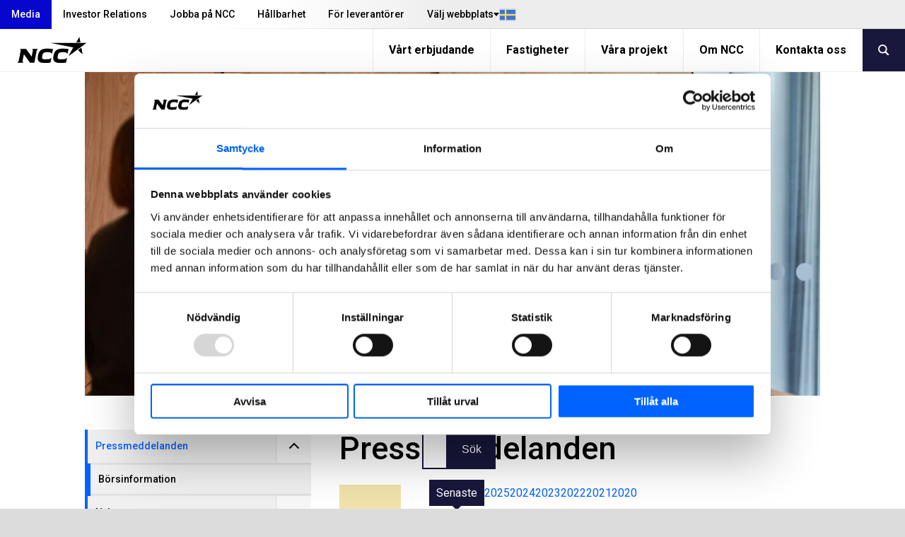

--- FILE ---
content_type: text/html; charset=utf-8
request_url: https://www.ncc.se/media/pressmeddelanden/?%3F%3F%3F%3Fyear_8796=2017&pageIndex_8796=4&year_8796=2020&month_8796=4
body_size: 13429
content:
<!DOCTYPE html>
<html lang="sv" prefix="og: http://ogp.me/ns#">
<!-- 11/16/2025 8:16:59 PM -->
    <head>
        <title>Pressmeddelanden | NCC</title>
        
        
        

<meta http-equiv="X-UA-Compatible" content="IE=edge,chrome=1">
<meta charset="utf-8" />
<meta name="viewport" content="width=device-width, initial-scale=1">
<meta name="theme-color" content="#d6d6d6" />

    <meta name="google-site-verification" content="USoW6BPBKMoPB1eWIB8-OAd4Sb03QjBSreZjKkeOXBM" />
<meta property="og:site_name" content="NCC" />
<meta property="og:type" content="website" />
<meta property="og:locale" content="sv" />
<meta property="og:url" content="https://www.ncc.se/media/pressmeddelanden/??%3F%3F%3F%3Fyear_8796=2017&amp;pageIndex_8796=4&amp;year_8796=2020&amp;month_8796=4" />
    <meta property="twitter:title" content="Pressmeddelanden"/>
    <meta property="og:title" content="Pressmeddelanden" />
    <meta property="og:image" content="https://res.cloudinary.com/adaptiveimages-ncc/image/upload/f_auto,dpr_auto,q_auto,fl_progressive/optimizely/00000d75-b892-431a-bedf-7226e2ceddcb/3445-en-employees_at_work_ncc119315.jpg" />
    <meta property="og:image:width" content="1170" />
    <meta property="og:image:height" content="515" />
    <meta name="twitter:card" content="summary" />
    <meta name="twitter:site" content="@NCC_AB" />

<meta content="8774" name="EPI.ID" />

<script type="application/ld+json">
    {
      "@context" : "https://schema.org",
      "@type" : "WebSite",
      "name" : "NCC",
      "url" : "https://www.ncc.se/",
      "logo": "https://www.ncc.se/content/gfx/logo.svg",
      "potentialAction": {
        "@type": "SearchAction",
        "target": {
          "@type": "EntryPoint",
          "urlTemplate": "https://www.ncc.se/sok/?q={search_term_string}"
        },
        "query-input": "required name=search_term_string"
      }
    }
</script>
        

        <link rel="preconnect" href="https://fonts.googleapis.com">
        <link rel="preconnect" href="https://fonts.gstatic.com" crossorigin>
        <link href="https://fonts.googleapis.com/css2?family=Roboto:ital,wght@0,400;0,500;0,700;1,400;1,500;1,700&display=swap" rel="stylesheet">
        
        <link rel="preload" href="/content/assets/fonts/ncc-icons.woff" as="font" type="font/woff" crossorigin />
        <link rel="preload" href="/content/assets/fonts/icons.woff2" type="font/woff2" as="font" crossorigin />

        
        <link rel="canonical" href="https://www.ncc.se/media/pressmeddelanden/??%3F%3F%3F%3Fyear_8796=2017&amp;pageIndex_8796=4&amp;year_8796=2020&amp;month_8796=4" />
        <link rel="shortcut icon" href="/favicon.ico" type="image/x-icon" />
        <link rel="apple-touch-icon" sizes="180x180" href="/apple-touch-icon.png">
        <link rel="icon" type="image/png" sizes="32x32" href="/favicon-32x32.png">
        <link rel="icon" type="image/png" sizes="16x16" href="/favicon-16x16.png">
        <link rel="manifest" href="/site.webmanifest">

        <link rel="stylesheet" type="text/css" href="/content/main.css?v=fMsYfkYHHJ22aq2G8aj_I3JpXkNDc0C_qpMoNaZ_fGU" />
        

            <script type="text/javascript">
                window.dataLayer = window.dataLayer || [];
                function gtag() { dataLayer.push(arguments); }

                fetch('/api2/ip')
                    .then(response => response.text())
                    .then(ip => dataLayer.push({ 'visitorIP': ip.replace(/['"]+/g, '') }));
            </script>

        <script type="text/javascript">!function(T,l,y){var S=T.location,k="script",D="instrumentationKey",C="ingestionendpoint",I="disableExceptionTracking",E="ai.device.",b="toLowerCase",w="crossOrigin",N="POST",e="appInsightsSDK",t=y.name||"appInsights";(y.name||T[e])&&(T[e]=t);var n=T[t]||function(d){var g=!1,f=!1,m={initialize:!0,queue:[],sv:"5",version:2,config:d};function v(e,t){var n={},a="Browser";return n[E+"id"]=a[b](),n[E+"type"]=a,n["ai.operation.name"]=S&&S.pathname||"_unknown_",n["ai.internal.sdkVersion"]="javascript:snippet_"+(m.sv||m.version),{time:function(){var e=new Date;function t(e){var t=""+e;return 1===t.length&&(t="0"+t),t}return e.getUTCFullYear()+"-"+t(1+e.getUTCMonth())+"-"+t(e.getUTCDate())+"T"+t(e.getUTCHours())+":"+t(e.getUTCMinutes())+":"+t(e.getUTCSeconds())+"."+((e.getUTCMilliseconds()/1e3).toFixed(3)+"").slice(2,5)+"Z"}(),iKey:e,name:"Microsoft.ApplicationInsights."+e.replace(/-/g,"")+"."+t,sampleRate:100,tags:n,data:{baseData:{ver:2}}}}var h=d.url||y.src;if(h){function a(e){var t,n,a,i,r,o,s,c,u,p,l;g=!0,m.queue=[],f||(f=!0,t=h,s=function(){var e={},t=d.connectionString;if(t)for(var n=t.split(";"),a=0;a<n.length;a++){var i=n[a].split("=");2===i.length&&(e[i[0][b]()]=i[1])}if(!e[C]){var r=e.endpointsuffix,o=r?e.location:null;e[C]="https://"+(o?o+".":"")+"dc."+(r||"services.visualstudio.com")}return e}(),c=s[D]||d[D]||"",u=s[C],p=u?u+"/v2/track":d.endpointUrl,(l=[]).push((n="SDK LOAD Failure: Failed to load Application Insights SDK script (See stack for details)",a=t,i=p,(o=(r=v(c,"Exception")).data).baseType="ExceptionData",o.baseData.exceptions=[{typeName:"SDKLoadFailed",message:n.replace(/\./g,"-"),hasFullStack:!1,stack:n+"\nSnippet failed to load ["+a+"] -- Telemetry is disabled\nHelp Link: https://go.microsoft.com/fwlink/?linkid=2128109\nHost: "+(S&&S.pathname||"_unknown_")+"\nEndpoint: "+i,parsedStack:[]}],r)),l.push(function(e,t,n,a){var i=v(c,"Message"),r=i.data;r.baseType="MessageData";var o=r.baseData;return o.message='AI (Internal): 99 message:"'+("SDK LOAD Failure: Failed to load Application Insights SDK script (See stack for details) ("+n+")").replace(/\"/g,"")+'"',o.properties={endpoint:a},i}(0,0,t,p)),function(e,t){if(JSON){var n=T.fetch;if(n&&!y.useXhr)n(t,{method:N,body:JSON.stringify(e),mode:"cors"});else if(XMLHttpRequest){var a=new XMLHttpRequest;a.open(N,t),a.setRequestHeader("Content-type","application/json"),a.send(JSON.stringify(e))}}}(l,p))}function i(e,t){f||setTimeout(function(){!t&&m.core||a()},500)}var e=function(){var n=l.createElement(k);n.src=h;var e=y[w];return!e&&""!==e||"undefined"==n[w]||(n[w]=e),n.onload=i,n.onerror=a,n.onreadystatechange=function(e,t){"loaded"!==n.readyState&&"complete"!==n.readyState||i(0,t)},n}();y.ld<0?l.getElementsByTagName("head")[0].appendChild(e):setTimeout(function(){l.getElementsByTagName(k)[0].parentNode.appendChild(e)},y.ld||0)}try{m.cookie=l.cookie}catch(p){}function t(e){for(;e.length;)!function(t){m[t]=function(){var e=arguments;g||m.queue.push(function(){m[t].apply(m,e)})}}(e.pop())}var n="track",r="TrackPage",o="TrackEvent";t([n+"Event",n+"PageView",n+"Exception",n+"Trace",n+"DependencyData",n+"Metric",n+"PageViewPerformance","start"+r,"stop"+r,"start"+o,"stop"+o,"addTelemetryInitializer","setAuthenticatedUserContext","clearAuthenticatedUserContext","flush"]),m.SeverityLevel={Verbose:0,Information:1,Warning:2,Error:3,Critical:4};var s=(d.extensionConfig||{}).ApplicationInsightsAnalytics||{};if(!0!==d[I]&&!0!==s[I]){var c="onerror";t(["_"+c]);var u=T[c];T[c]=function(e,t,n,a,i){var r=u&&u(e,t,n,a,i);return!0!==r&&m["_"+c]({message:e,url:t,lineNumber:n,columnNumber:a,error:i}),r},d.autoExceptionInstrumented=!0}return m}(y.cfg);function a(){y.onInit&&y.onInit(n)}(T[t]=n).queue&&0===n.queue.length?(n.queue.push(a),n.trackPageView({})):a()}(window,document,{
src: "https://js.monitor.azure.com/scripts/b/ai.2.min.js", // The SDK URL Source
crossOrigin: "anonymous", 
cfg: { // Application Insights Configuration
    connectionString: 'InstrumentationKey=bd5aafa6-422c-4886-b5c9-3faf43f81770;IngestionEndpoint=https://westeurope-0.in.applicationinsights.azure.com/'
}});</script>
    </head>
    <body class="-grey  articlepage" data-gr-c-s-loaded="true">
            <!-- Google Tag Manager (noscript) -->
            <noscript aria-label="GTM" role="complementary">
                <iframe sandbox="" src="https://www.googletagmanager.com/ns.html?id=GTM-P7PKP5"
                        height="0" width="0" style="display:none;visibility:hidden"></iframe>
            </noscript>
            <!-- End Google Tag Manager (noscript) -->
        

        <div aria-label="skip" role="navigation">
            <a href="#skip-to-content" tabindex="1" id="skip-link">Hoppa till huvudinneh&#xE5;ll</a>
        </div>

        

        	    <div id="svelte-mobile-menu"
	        data-endpoint="/api2/navigation/"
	        data-breadcrumbs="6652.8774"
            data-searchUrl="/sok/"
	        data-placeholder="S&#xF6;k p&#xE5; NCC"
        ></div>
	    <script>
	        function loadMobileMenu(breakpoint) {
	            if (!breakpoint.matches)
	                return;
	
	            var mobileMenuScriptTag = document.createElement('script');
	            mobileMenuScriptTag.type = 'text/javascript';
                mobileMenuScriptTag.src = '/content/svelte/mobile-menu/mobile-menu.js';
	
	            var mobileMenuStylesheetLink = document.createElement('link');
	            mobileMenuStylesheetLink.rel = 'stylesheet';
                mobileMenuStylesheetLink.href = '/content/svelte/mobile-menu/mobile-menu.css';
	
	            document.body.appendChild(mobileMenuScriptTag);
	            document.body.appendChild(mobileMenuStylesheetLink);
	        }
	
	        var mobileBreakpoint = window.matchMedia("(max-width: 991px)");
	        mobileBreakpoint.addListener(loadMobileMenu);
	        window.addEventListener('load', function () {
	            loadMobileMenu(mobileBreakpoint);
	        });
	    </script>


        <div class="body__inner outer-grid">
            
<header class="-full -subgrid site-header">


<nav class="-subgrid top-menu js-top-menu">
    <figure class="top-menu__gradient" aria-hidden="true"></figure>
    <menu class="top-menu__list">
        	    <li>
            <a class="top-menu__list-item active" href="/media/" rel="" >Media</a>
        </li>
	    <li>
            <a class="top-menu__list-item " href="/investor-relations/" rel="" >Investor Relations</a>
        </li>
	    <li>
            <a class="top-menu__list-item " href="/jobba-pa-ncc/" rel="" >Jobba p&#xE5; NCC</a>
        </li>
	    <li>
            <a class="top-menu__list-item " href="/hallbarhet/" rel="" >H&#xE5;llbarhet</a>
        </li>
	    <li>
            <a class="top-menu__list-item " href="/for-leverantorer/" rel="" >F&#xF6;r leverant&#xF6;rer</a>
        </li>

        

<li class="lang-dropdown">
    <button class="lang-dropdown__toggle-button"
        aria-expanded="false"
        aria-haspopup="true"
        aria-controls="lang-dropdown-list"
        js-lang-button
    >
        <span class="lang-dropdown__button-label">
            V&#xE4;lj webbplats
        </span>
        <i class="icon__flag -se" aria-hidden="true"></i>
    </button>
    <ul id="lang-dropdown-list" 
        class="lang-dropdown__menu" 
        js-lang-menu 
        aria-hidden="true"
    >
                <li>
                    <a 
                        class="lang-dropdown__menu-item current"
                        role="link"
                        aria-disabled="true"
                    >
                        Sverige
                        <i class="icon__flag -se" aria-hidden="true"></i>
                    </a>
                </li>
                <li>
                    <a 
                        class="lang-dropdown__menu-item "
                        href="https://www.ncc.no/"
                        target="_blank"
                    >
                        Norge
                        <i class="icon__flag -no" aria-hidden="true"></i>
                    </a>
                </li>
                <li>
                    <a 
                        class="lang-dropdown__menu-item "
                        href="https://www.ncc.dk/"
                        target="_blank"
                    >
                        Danmark
                        <i class="icon__flag -dk" aria-hidden="true"></i>
                    </a>
                </li>
                <li>
                    <a 
                        class="lang-dropdown__menu-item "
                        href="https://www.ncc.fi/"
                        target="_blank"
                    >
                        Suomi
                        <i class="icon__flag -fi" aria-hidden="true"></i>
                    </a>
                </li>
                <li>
                    <a 
                        class="lang-dropdown__menu-item "
                        href="https://www.ncc.com/"
                        target="_blank"
                    >
                        English
                        <i class="icon__flag -uk" aria-hidden="true"></i>
                    </a>
                </li>
    </ul>
</li>


    </menu>
</nav>	
<nav class="mobile-menu">
    <a class="mobile-menu__logo" js-header-scroll href="/" width="95" height="54" aria-label="NCC logotyp, gå till startsidan"> <!-- måste översättas -->
        <img src="/content/gfx/logo.svg" alt="NCC Logo">
    </a>
    <button class="icon mobile-menu__button" js-toggle-mobile-menu>
        <i class="sidebar icon"></i>
    </button>
</nav>

	


<nav class="-subgrid service-menu js-service-menu">
    <menu class="service-menu__list">
        <li class="service-menu__logo">
            <a href="/" aria-label="NCC logotyp, gå till startsidan">
                <figure>
                    <img height="60" width="147" class="ui" src="/content/gfx/logo.svg" alt="NCC Logo">
                </figure>
            </a>
        </li>
        <li>
	        <a class="service-menu__list-item " href="/vart-erbjudande/">V&#xE5;rt erbjudande</a>
        </li>
        <li>
	        <a class="service-menu__list-item " href="/fastigheter/">Fastigheter</a>
        </li>
        <li>
	        <a class="service-menu__list-item " href="/vara-projekt/">V&#xE5;ra projekt</a>
        </li>
        <li>
	        <a class="service-menu__list-item " href="/om-ncc/">Om NCC</a>
        </li>
        <li>
	        <a class="service-menu__list-item " href="/kontakta-oss/">Kontakta oss</a>
        </li>
                    <button class="service-menu__search-button" js-menu-search><i class="search link icon"></i></button>
    </ul>
</nav>

	<link rel="stylesheet" href="/Content/svelte/search-as-you-type-header/search-as-you-type-header.css">
	<script defer src="/Content/svelte/search-as-you-type-header/search-as-you-type-header.js"></script>

		<dialog id="header-search-dialog" class="header-search" js-header-search-dialog>
			<form aria-label="header-search" role="search" action="/sok/" method="get" _lpchecked="1">
				<input class="header-search__input" list="suggestions-header" type="text" id="queryInput-header" name="q" title="S&#xF6;k p&#xE5; NCC" placeholder="S&#xF6;k p&#xE5; NCC">
				<datalist id="suggestions-header"></datalist>
				<button aria-label="search" class="header-search__button">
					<i class="search icon"></i>
				</button>  
			</form>
					<div id="search-as-you-type__header"
						data-language="sv"
						data-endpoint="/api/search/sayt?query="
						data-category-heading-pages="Sidor p&#xE5; NCC.se"
						data-category-heading-news="Nyheter"
						data-category-heading-press="Pressmeddelanden"
						data-category-heading-jobs="Lediga jobb"
						data-category-heading-contacts="Kontakter"
						data-category-heading-documents="Dokument"
						data-contact-email-text="Skicka epost"
						data-search-btn-text="Visa alla s&#xF6;kresultat"
						data-search-url="/sok/?q="
						data-apply-date-text="Sista ans&#xF6;kningsdag"
							data-endpoint-lang="sv">
					</div>
		</dialog>
</header>

<script>
	(function () {

	var suggestionList = document.getElementById('suggestions-header');

		function isIE() {
			var ua = navigator.userAgent;
			return ua.indexOf("MSIE ") > -1 || ua.indexOf("Trident/") > -1;
		}


        var queryInput = document.getElementById('queryInput-header');
        if (queryInput !== null) {
             queryInput.addEventListener(
                 'keyup',
                 function (e) {
                     if (e.target.value.length > (isIE() ? 1 : 2)) {
                         autocomplete(e.target.value);
                     } else {
                         suggestionList.innerHTML = '';
                     }
                 },
                 false
             );
        }

    function autocomplete(val) {
			try {
				var xhttp = new XMLHttpRequest();
				xhttp.onreadystatechange = function () {
					if (this.readyState == 4 && this.status == 200) {
						var hits = JSON.parse(this.responseText).hits;
						var suggestionsHtml = ''

						if (hits.length > 0) {
							for (var i = 0; i < hits.length; i++) {
								suggestionsHtml += '<option>' + hits[i].query + '</option>';
							}
							suggestionList.innerHTML = suggestionsHtml;
						}
					}
				};

				xhttp.open('GET', '/find_v2/_autocomplete?prefix=' + val + '&?size=5', true);
				xhttp.send();
			}
			catch (err) {
					console.error(err);
			}
    }
	})();
</script>
            


<div class="hero-mini only-image"  title="Pressmeddelanden">
    <figure class="hero-mini__image-wrapper">
        <div class="content hero-mini__image">

<picture
>
   <source srcset="https://res.cloudinary.com/adaptiveimages-ncc/image/upload/f_auto,dpr_auto,q_auto,fl_progressive/w_2160,h_951,c_fill,g_auto/w_1170,h_515,c_scale/optimizely/00000d75-b892-431a-bedf-7226e2ceddcb/3445-en-employees_at_work_ncc119315.jpg" media="(min-width: 991px)" />
   <source srcset="https://res.cloudinary.com/adaptiveimages-ncc/image/upload/f_auto,dpr_auto,q_auto,fl_progressive/w_2160,h_1145,c_fill,g_auto/w_990,h_525,c_scale/optimizely/00000d75-b892-431a-bedf-7226e2ceddcb/3445-en-employees_at_work_ncc119315.jpg" media="(min-width: 415px) and (max-width: 990px)" />
   <img src="https://res.cloudinary.com/adaptiveimages-ncc/image/upload/f_auto,dpr_auto,q_auto,fl_progressive/w_2160,h_1215,c_fill,g_auto/w_414,h_233,c_scale/optimizely/00000d75-b892-431a-bedf-7226e2ceddcb/3445-en-employees_at_work_ncc119315.jpg" alt="" /></picture>
        </div>
    </figure>
</div>
<article class="layout-grid -four -gap-XL " style="--section-ptop: 3rem;">
        <nav class="layout-grid__item -one -hidden-print">
            <ul class="accordion menu">
                
    <li class="item">
        <div>
            <a class="title active current-page" href=/media/pressmeddelanden/>
                Pressmeddelanden
            </a>
            <i class="arrow-icon active" aria-expanded="true" aria-controls="Pressmeddelanden-menu-items"></i>
        </div>
        <ul class="content menu active" aria-expanded="true" id="Pressmeddelanden-menu-items">
                        <li>
                    <a class="item  child-item-no-icon" href=/media/pressmeddelanden/borsinformation/>B&#xF6;rsinformation</a>
            </li>

        </ul>
    </li>



    <li class="item">
        <div>
            <a class="title  " href=/media/nyheter/>
                Nyheter
            </a>
            <i class="arrow-icon " aria-expanded="false" aria-controls="Nyheter-menu-items"></i>
        </div>
        <ul class="content menu " aria-expanded="false" id="Nyheter-menu-items">
                        <li>
                    <a class="item  child-item-no-icon" href=/media/nyheter/ncc-bygger-bro-for-framtidens-norrkoping/>NCC bygger bro f&#xF6;r framtidens Norrk&#xF6;ping</a>
            </li>

        </ul>
    </li>



    <li class="item">
        <a class="item " href=/media/blogg-beyondconstruction/>NCC:s blogg</a>
    </li>



    <li class="item">
        <a class="item " href=/media/media-kontakter/>Mediakontakter</a>
    </li>



    <li class="item">
        <a class="item " href=/media/bilder-och-film/>Bilder och film</a>
    </li>



    <li class="item">
        <a class="item " href=/media/prenumerera-pa-pressmeddelanden/>Prenumerera p&#xE5; pressmeddelanden</a>
    </li>



    <li class="item">
        <a class="item " href=/media/ncc-i-sociala-medier/>NCC i Sociala Medier</a>
    </li>



    <li class="item">
        <a class="item " href=/media/digitala-events/>Digitala Events</a>
    </li>



    <li class="item">
        <a class="item " href=/media/podcast-fran-ncc/>Podcast fr&#xE5;n NCC</a>
    </li>



    <li class="item">
        <a class="item " href=/media/ncc-i-almedalen/>NCC i Almedalen</a>
    </li>



    <li class="item">
        <a class="item " href=/media/arbetsplatsbesok/>Arbetsplatsbes&#xF6;k</a>
    </li>



            </ul>
        </nav>
    <div class="layout-grid__item -three">
        <div class="articlepage layout-grid -twelve -gap-L top-row">

<div class="layout-grid__item -twelve">
    <div class="page-intro ">
        <div class="ui fluid card" id="skip-to-content">
            <div class="description">
                <h1 class="headline">
Pressmeddelanden</h1>

<p>NCC Presstjänst: 08-585 519 00, press@ncc.se</p>            </div>
        </div>
    </div>
</div>
                <div class="layout-grid__item -twelve -gap">
                    
<div class="tag_ resolver_NewsListingBlockComponent ">

    <div id="newslistingblock-505119" class="ui" aria-label="newslisting-block-main" role="main">
        <form class="newslisting-block-search" aria-label="newslisting-block-search" role="search" action=".#newslistingblock-505119" method="get">
            <input name="year_505119" type="hidden" />
            <input name="q_505119" type="text" class="news-search-input -secondary -large" title="S&#xF6;k" placeholder="S&#xF6;k">
            <button aria-label="newslisting-block-search-submit" role="button" type="submit" class="ui icon button blue news-search-button">
                S&#xF6;k
            </button>
        </form>
    </div>
    <div class="news-archive">
        <div class="news-archive__year">
            <a href="?%3F%3F%3F%3Fyear_8796=2017&amp;pageIndex_8796=4&amp;year_8796=2020&amp;month_8796=4#newslistingblock-505119" class="active">Senaste</a>
                <a href="?%3F%3F%3F%3Fyear_8796=2017&amp;pageIndex_8796=4&amp;year_8796=2020&amp;month_8796=4&amp;year_505119=2025 #newslistingblock-505119" class="">2025</a>
                <a href="?%3F%3F%3F%3Fyear_8796=2017&amp;pageIndex_8796=4&amp;year_8796=2020&amp;month_8796=4&amp;year_505119=2024 #newslistingblock-505119" class="">2024</a>
                <a href="?%3F%3F%3F%3Fyear_8796=2017&amp;pageIndex_8796=4&amp;year_8796=2020&amp;month_8796=4&amp;year_505119=2023 #newslistingblock-505119" class="">2023</a>
                <a href="?%3F%3F%3F%3Fyear_8796=2017&amp;pageIndex_8796=4&amp;year_8796=2020&amp;month_8796=4&amp;year_505119=2022 #newslistingblock-505119" class="">2022</a>
                <a href="?%3F%3F%3F%3Fyear_8796=2017&amp;pageIndex_8796=4&amp;year_8796=2020&amp;month_8796=4&amp;year_505119=2021 #newslistingblock-505119" class="">2021</a>
                <a href="?%3F%3F%3F%3Fyear_8796=2017&amp;pageIndex_8796=4&amp;year_8796=2020&amp;month_8796=4&amp;year_505119=2020 #newslistingblock-505119" class="">2020</a>
        </div>

            <div class="news-archive__month">
                <div class="news-archive__month-wrapper">
                    <a class="active" href="?%3F%3F%3F%3Fyear_8796=2017&amp;pageIndex_8796=4&amp;year_8796=2020&amp;month_8796=4">Alla</a>
                        <a class="" href="?%3F%3F%3F%3Fyear_8796=2017&amp;pageIndex_8796=4&amp;year_8796=2020&amp;month_8796=4&amp;month_505119=1">Jan</a>
                        <a class="" href="?%3F%3F%3F%3Fyear_8796=2017&amp;pageIndex_8796=4&amp;year_8796=2020&amp;month_8796=4&amp;month_505119=2">Feb</a>
                        <a class="" href="?%3F%3F%3F%3Fyear_8796=2017&amp;pageIndex_8796=4&amp;year_8796=2020&amp;month_8796=4&amp;month_505119=3">Mar</a>
                        <a class="" href="?%3F%3F%3F%3Fyear_8796=2017&amp;pageIndex_8796=4&amp;year_8796=2020&amp;month_8796=4&amp;month_505119=4">Apr</a>
                        <a class="" href="?%3F%3F%3F%3Fyear_8796=2017&amp;pageIndex_8796=4&amp;year_8796=2020&amp;month_8796=4&amp;month_505119=5">May</a>
                        <a class="" href="?%3F%3F%3F%3Fyear_8796=2017&amp;pageIndex_8796=4&amp;year_8796=2020&amp;month_8796=4&amp;month_505119=6">Jun</a>
                        <a class="" href="?%3F%3F%3F%3Fyear_8796=2017&amp;pageIndex_8796=4&amp;year_8796=2020&amp;month_8796=4&amp;month_505119=7">Jul</a>
                        <a class="" href="?%3F%3F%3F%3Fyear_8796=2017&amp;pageIndex_8796=4&amp;year_8796=2020&amp;month_8796=4&amp;month_505119=8">Aug</a>
                        <a class="" href="?%3F%3F%3F%3Fyear_8796=2017&amp;pageIndex_8796=4&amp;year_8796=2020&amp;month_8796=4&amp;month_505119=9">Sep</a>
                        <a class="" href="?%3F%3F%3F%3Fyear_8796=2017&amp;pageIndex_8796=4&amp;year_8796=2020&amp;month_8796=4&amp;month_505119=10">Oct</a>
                        <a class="" href="?%3F%3F%3F%3Fyear_8796=2017&amp;pageIndex_8796=4&amp;year_8796=2020&amp;month_8796=4&amp;month_505119=11">Nov</a>
                        <a class="" href="?%3F%3F%3F%3Fyear_8796=2017&amp;pageIndex_8796=4&amp;year_8796=2020&amp;month_8796=4&amp;month_505119=12">Dec</a>
                </div>
            </div>
            <div class="news-archive__month-gradient visible"></div>
    </div>




<a href="/media/pressrelease/5e77b9b7061adcde/ncc-inleder-samarbete-med-hyresbost&#xE4;der-i-norrk&#xF6;ping/" class="news-archive-card">
    <h3 class="heading">NCC inleder samarbete med Hyresbost&#xE4;der i Norrk&#xF6;ping</h3>
    <p class="description">NCC inleder nu ett samarbete med Hyresbost&#xE4;der i Norrk&#xF6;ping f&#xF6;r att i samverkan projektera och planera f&#xF6;r 48 nya hyresl&#xE4;genheter och en f&#xF6;rskola i Inre Hamnen i Norrk&#xF6;ping.</p>
        <time>2025-11-11 07:30</time>
  
</a>
<a href="/media/pressrelease/2410bfd6072bd893/ncc-moderniserar-viborgs-centrala-reningsverk-i-danmark/" class="news-archive-card">
    <h3 class="heading">NCC moderniserar Viborgs centrala reningsverk i Danmark</h3>
    <p class="description">NCC och Envidan i konsortium ska modernisera och bygga ut Viborgs centrala reningsverk p&#xE5; Jylland, Danmark p&#xE5; uppdrag av Energi Viborg Vand A/S. Uppdraget &#xE4;r en totalentreprenad och det totala orderv&#xE4;rdet f&#xF6;r konsortiet uppg&#xE5;r till cirka 630 MSEK.</p>
        <time>2025-10-28 10:17</time>
  
</a>
<a href="/media/pressrelease/5422e43aad717544/ncc-renoverar-i-centrala-stockholm-f&#xF6;r-15-miljarder-kronor/" class="news-archive-card">
    <h3 class="heading">NCC renoverar i centrala Stockholm f&#xF6;r 1,5 miljarder kronor</h3>
    <p class="description">NCC har f&#xE5;tt i uppdrag att renovera och tillg&#xE4;nglighetsanpassa kvarter i centrala Stockholm. Orderv&#xE4;rdet uppg&#xE5;r till cirka 1,5 miljarder kronor.</p>
        <time>2025-10-24 07:30</time>
  
</a>
<a href="/media/pressrelease/9a28e4bf610e64ff/del&#xE5;rsrapport-f&#xF6;r-tredje-kvartalet-och-januari-september-2025/" class="news-archive-card">
    <h3 class="heading">Del&#xE5;rsrapport f&#xF6;r tredje kvartalet och januari-september 2025</h3>
    <p class="description">Stark resultatutveckling</p>
        <time>2025-10-23 07:10</time>
  
</a>
<a href="/media/pressrelease/51c4bf4592d3833c/ncc-bygger-simhall-i-karlskrona/" class="news-archive-card">
    <h3 class="heading">NCC bygger simhall i Karlskrona</h3>
    <p class="description">NCC ska tillsammans med Karlskrona kommun bygga en ny simhall i R&#xF6;deby. Den nya simhallen ers&#xE4;tter dagens inomhusbad och byggs i anslutning till befintligt utebad. Uppdraget &#xE4;r en totalentreprenad i samverkan och orderv&#xE4;rdet uppg&#xE5;r till cirka 200 MSEK.</p>
        <time>2025-10-20 08:00</time>
  
</a>
<a href="/media/pressrelease/afdfc3cac9949948/inbjudan-till-presentation-av-nccs-del&#xE5;rsrapport-f&#xF6;r-det-tredje-kvartalet-2025/" class="news-archive-card">
    <h3 class="heading">Inbjudan till presentation av NCC:s del&#xE5;rsrapport f&#xF6;r det tredje kvartalet 2025</h3>
    <p class="description">NCC:s del&#xE5;rsrapport f&#xF6;r perioden januari-september och det tredje kvartalet 2025 offentligg&#xF6;rs torsdagen den 23 oktober 2025. Rapporten kommer att skickas ut och publiceras p&#xE5; NCC:s webbplats ncc.se/ir omkring kl. 07.10.</p>
        <time>2025-10-09 11:00</time>
  
</a>
<a href="/media/pressrelease/4aa5be38f7be8215/ncc-bygger-ny-sjukhusbyggnad-i-finska-ule&#xE5;borg/" class="news-archive-card">
    <h3 class="heading">NCC bygger ny sjukhusbyggnad i finska Ule&#xE5;borg</h3>
    <p class="description">NCC ska p&#xE5; uppdrag Norra &#xD6;sterbottens sjukv&#xE5;rdsdistrikt bygga hus C p&#xE5; universitetssjukhuset i Ule&#xE5;borg (Oulu) i Finland. Orderv&#xE4;rdet uppg&#xE5;r till drygt 1,7 miljarder SEK.</p>
        <time>2025-10-08 12:00</time>
  
</a>
<a href="/media/pressrelease/147f16d878217481/ncc-bygger-nytt-parkeringshus-i-s&#xF6;dra-stockholm/" class="news-archive-card">
    <h3 class="heading">NCC bygger nytt parkeringshus i s&#xF6;dra Stockholm</h3>
    <p class="description">NCC har f&#xE5;tt uppdraget att uppf&#xF6;ra ett nytt parkeringshus &#xE5;t Stockholms Stads Parkerings AB i Slakthusomr&#xE5;det, s&#xF6;dra Stockholm. Projektet, Sandhagsgatan P-hus, genomf&#xF6;rs som en totalentreprenad i samverkan och har ett orderv&#xE4;rde p&#xE5; cirka 200 MSEK.</p>
        <time>2025-10-08 07:30</time>
  
</a>
<a href="/media/pressrelease/7c8904f7b22d20f7/ncc-inleder-markarbeten-f&#xF6;r-lkab-i-g&#xE4;llivare/" class="news-archive-card">
    <h3 class="heading">NCC inleder markarbeten f&#xF6;r LKAB i G&#xE4;llivare</h3>
    <p class="description">NCC har f&#xE5;tt i uppdrag av LKAB att starta f&#xF6;rberedande markarbeten inf&#xF6;r byggnationen av det nya sovringsverket p&#xE5; LKAB:s anl&#xE4;ggning i Vit&#xE5;fors, G&#xE4;llivare. Orderv&#xE4;rdet uppg&#xE5;r till 200 MSEK.</p>
        <time>2025-10-07 08:00</time>
  
</a>
<a href="/media/pressrelease/64c7cb19c3a760fc/ncc-renoverar-444-l&#xE4;genheter-i-danska-kolding/" class="news-archive-card">
    <h3 class="heading">NCC renoverar 444 l&#xE4;genheter i danska Kolding</h3>
    <p class="description">NCC ska renovera och bygga om 444 l&#xE4;genheter i Boligselskabet Koldings f&#xF6;rening, p&#xE5; Jylland, Danmark. Orderv&#xE4;rdet uppg&#xE5;r till cirka 520 MSEK.</p>
        <time>2025-10-02 08:00</time>
  
</a>

<div class="pagination menu">
		<div class="left">
		</div>

		<div class="center">

				<a href="?%3F%3F%3F%3Fyear_8796=2017&amp;pageIndex_8796=4&amp;year_8796=2020&amp;month_8796=4&amp;pageIndex_505119=1" class="active item">
					1
				</a>
			
		
						<a href="?%3F%3F%3F%3Fyear_8796=2017&amp;pageIndex_8796=4&amp;year_8796=2020&amp;month_8796=4&amp;pageIndex_505119=2" class=" item">
							2
						</a>
						<a href="?%3F%3F%3F%3Fyear_8796=2017&amp;pageIndex_8796=4&amp;year_8796=2020&amp;month_8796=4&amp;pageIndex_505119=3" class=" item">
							3
						</a>
						<a href="?%3F%3F%3F%3Fyear_8796=2017&amp;pageIndex_8796=4&amp;year_8796=2020&amp;month_8796=4&amp;pageIndex_505119=4" class=" item">
							4
						</a>
						<a href="?%3F%3F%3F%3Fyear_8796=2017&amp;pageIndex_8796=4&amp;year_8796=2020&amp;month_8796=4&amp;pageIndex_505119=5" class=" item">
							5
						</a>

					<div class="disabled item">
							...
					</div>
			<a href="?%3F%3F%3F%3Fyear_8796=2017&amp;pageIndex_8796=4&amp;year_8796=2020&amp;month_8796=4&amp;pageIndex_505119=23" class=" item">
					23
			</a>
		</div>


		<div class="right">
					<a href="?%3F%3F%3F%3Fyear_8796=2017&amp;pageIndex_8796=4&amp;year_8796=2020&amp;month_8796=4&amp;pageIndex_505119=2" class="icon item">
							<i class="right angle icon"></i>
					</a>
		</div>
</div>



<script>
    (function() {
        var wrapper = document.querySelector("#newslistingblock-505119").parentNode;
	    var newsArchive = wrapper.getElementsByClassName('news-archive__year')[0].getElementsByTagName('a');
	    var monthPicker = wrapper.getElementsByClassName('news-archive__month')[0];
        var gradient = wrapper.getElementsByClassName('news-archive__month-gradient')[0];

	    for(var i = 1; i < newsArchive.length; i++) {
		    if(newsArchive[i].classList.contains('active')) {
			    monthPicker && monthPicker.classList.add('visible');
			    gradient && gradient.classList.add('visible');
		    }
	    }

	    monthPicker && monthPicker.addEventListener('scroll', function() {
		    if (monthPicker.scrollLeft + monthPicker.clientWidth === monthPicker.scrollWidth) {
			    gradient.classList.remove('visible');
		    }
		    if (monthPicker.scrollLeft + monthPicker.clientWidth < monthPicker.scrollWidth && !gradient.classList.contains('visible')) {
			    gradient.classList.add('visible');
		    }
	    });
    })();
</script>

</div>
                </div>
        </div>
    </div>
</article>
                        
                
<footer class="-full footer">
        <form class="footer__search" method="get" aria-label="footer-search" role="search" action="/sok/">
            <div class="ui-container ">
                <h3>
                    <button type="submit">
                        <i class="search icon"></i>
                    </button>
                    S&#xF6;k
                </h3>
                <div class="footer__search-wrapper">
                    <input list="suggestions-footer" type="text" id="queryInput-footer" name="q" title="S&#xF6;k" required>
                    <datalist id="suggestions-footer"></datalist>
                </div>
            </div>
        </form>
    <div class="footer__link-container">
        <nav class="ui-container">
                <address class="footer__links contacts">
                    <h3>Kontakta oss</h3>
                        <a href="tel:&#x2B;46858551000" rel="">08-585 510 00</a>
                        <a href="mailto:info@ncc.se" rel="">info@ncc.se</a>
                </address>
            <div class="footer__links">
                	    <a class="item" href="/media/" rel="" >Media</a>
	    <a class="item" href="/investor-relations/" rel="" >Investor Relations</a>
	    <a class="item" href="/jobba-pa-ncc/" rel="" >Jobba p&#xE5; NCC</a>
	    <a class="item" href="/hallbarhet/" rel="" >H&#xE5;llbarhet</a>
	    <a class="item" href="/for-leverantorer/" rel="" >F&#xF6;r leverant&#xF6;rer</a>

            </div>
            <div class="footer__links">
                	    <a class="item" href="/vart-erbjudande/" rel="" >V&#xE5;rt erbjudande</a>
	    <a class="item" href="/fastigheter/" rel="" >Fastigheter</a>
	    <a class="item" href="/vara-projekt/" rel="" >V&#xE5;ra projekt</a>
	    <a class="item" href="/om-ncc/" rel="" >Om NCC</a>
	    <a class="item" href="/kontakta-oss/" rel="" >Kontakta oss</a>

            </div>
            <div class="footer__links">
                        <a class="item" href="/hallbarhet/styrning-och-etik/rapportera-overtradelser/" rel="" target="_top">Visselbl&#xE5;sning</a>
                        <a class="item" href="/kontakta-oss/om-webbplatsen/integritetspolicy/" rel="" target="_top">Om GDPR</a>
                        <a class="item" href="/myncc/" rel="" target="_top">MyNCC</a>
                        <a class="item" href="/reused/" rel="" target="_top">NCC Reused</a>
                        <a class="item" href="/ballast/" rel="" target="_top">NCC Ballast</a>
                        <a class="item" href="https://blog.ncc.se/" rel="noopener noreferrer" target="_blank">Blogg: blog.ncc.se</a>
            </div>
                <div class="footer__links social-media">
                        <a href="https://www.facebook.com/ncc.ab"><i class="icon facebook"></i>@NCC.AB</a>
                        <a href="https://www.linkedin.com/company/ncc"><i class="icon linkedin"></i>@NCC</a>
                        <a href="https://www.instagram.com/ncc_se/"><i class="icon instagram"></i>@NCC_se</a>
                        <a href="https://www.youtube.com/ncc"><i class="icon youtube"></i>@NCC</a>
                </div>
        </nav>
    </div>

    <div class="bottom-bar">
        <div class="ui-container">
            <div class="item menu left" style="font-family: Roboto,'Helvetica Neue',Arial,Helvetica,sans-serif!important;">© NCC 2025</div>
<div class="item menu right"><a href="/kontakta-oss/om-webbplatsen/" style="font-family: Roboto,'Helvetica Neue',Arial,Helvetica,sans-serif!important;">Om webbplatsen</a></div> 

        </div>
    </div>
</footer>

<script>
	(function () {

	var suggestionList = document.getElementById('suggestions-footer');

		function isIE() {
			var ua = navigator.userAgent;
			return ua.indexOf("MSIE ") > -1 || ua.indexOf("Trident/") > -1;
		}

    document.getElementById('queryInput-footer').addEventListener(
        'keyup',
        function (e) {
					if (e.target.value.length > (isIE() ? 1 : 2)) {
						autocomplete(e.target.value);
					} else {
						suggestionList.innerHTML = '';
					}
				},
        false
    );


    function autocomplete(val) {
			try {
				var xhttp = new XMLHttpRequest();
				xhttp.onreadystatechange = function () {
					if (this.readyState == 4 && this.status == 200) {
						var hits = JSON.parse(this.responseText).hits;
						var suggestionsHtml = ''

						if (hits.length > 0) {
							for (var i = 0; i < hits.length; i++) {
								suggestionsHtml += '<option>' + hits[i].query + '</option>';
							}
							suggestionList.innerHTML = suggestionsHtml;
						}
					}
				};

				xhttp.open('GET', '/find_v2/_autocomplete?prefix=' + val + '&?size=5', true);
				xhttp.send();
			}
			catch (err) {
					console.error(err);
			}
    }
	})();
</script>
            



        </div>


        <script src="/content/main.js?v=qwGl9SCRg4tvpXY1aQpnprKNXdyyQAM7qAjq8x97sMk" async></script>
        <script defer="defer" src="/Util/Find/epi-util/find.js"></script>
<script>
document.addEventListener('DOMContentLoaded',function(){if(typeof FindApi === 'function'){var api = new FindApi();api.setApplicationUrl('/');api.setServiceApiBaseUrl('/find_v2/');api.processEventFromCurrentUri();api.bindWindowEvents();api.bindAClickEvent();api.sendBufferedEvents();}})
</script>

                    <script id="Cookiebot" src="https://consent.cookiebot.com/uc.js" data-cbid="52ae964b-0248-44ab-9a82-49abf51f2306" data-blockingmode="auto" type="text/javascript"></script>

        
            <!-- Google Tag Manager -->
            <script data-cookieconsent="ignore">
                window.addEventListener('load', function () {
                    (function (w, d, s, l, i) {
                        w[l] = w[l] || []; w[l].push({
                            'gtm.start':
                            new Date().getTime(), event: 'gtm.js'
                        }); var f = d.getElementsByTagName(s)[0],
                            j = d.createElement(s), dl = l != 'dataLayer' ? '&l=' + l : ''; j.async = true; j.src =
                                'https://www.googletagmanager.com/gtm.js?id=' + i + dl; f.parentNode.insertBefore(j, f);
                        })(window, document, 'script', 'dataLayer', 'GTM-P7PKP5');
                });
            </script>
            <!-- End Google Tag Manager -->
    </body>
</html>





--- FILE ---
content_type: text/plain; charset=utf-8
request_url: https://www.ncc.se/api2/ip
body_size: 34
content:
3.128.63.195